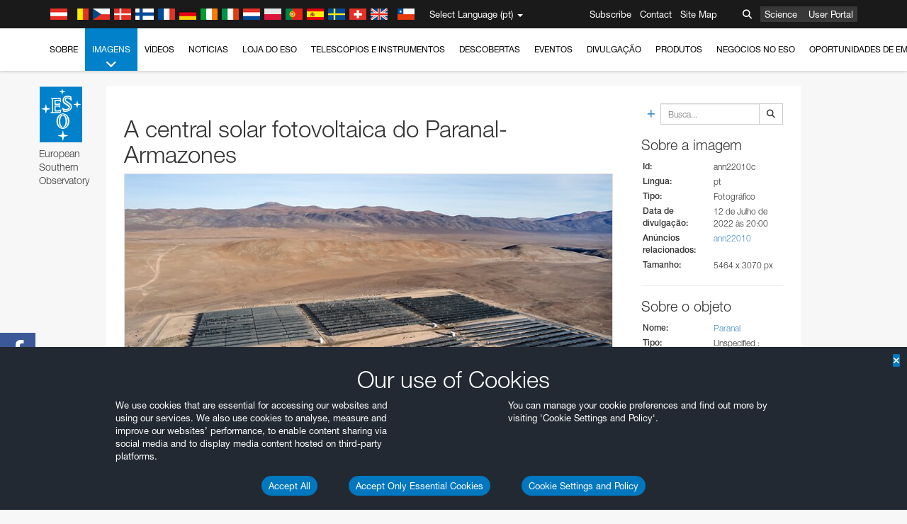

--- FILE ---
content_type: text/html; charset=utf-8
request_url: https://eso.org/public/portugal/images/ann22010c/?lang
body_size: 15008
content:
<!DOCTYPE html>


<html lang="pt">
<head prefix="og: http://ogp.me/ns# fb: http://ogp.me/ns/fb#">
<meta charset="utf-8">
<meta http-equiv="X-UA-Compatible" content="IE=edge">
<meta name="viewport" content="width=device-width, initial-scale=1">
<base target="_top" />
<meta name="robots" content="index,follow" />

<meta name="description" content="Image Archive" />

<meta name="author" content="information@eso.org" />
<meta name="description" content="ESO, European Organisation for Astronomical Research in the Southern Hemisphere" />
<meta name="keywords" content="ESO, eso.org, Astronomy, Astrophysics, Astronomie, Suedsternwarte, telescopes, detectors, comets, planets, stars, galaxies, nebulae, universe, NTT, VLT, VLTI, ALMA, ELT, La Silla, Paranal, Garching, Chile" />
<meta name="statvooVerification" content="f546f5bccd3fb7f8c5d8e97c6beab814" />


<link rel="alternate" href="https://www.eso.org/public/images/ann22010c/" hreflang="x-default" /><link rel="alternate" href="https://www.eso.org/public/australia/images/ann22010c/" hreflang="en-au" /><link rel="alternate" href="https://www.eso.org/public/unitedkingdom/images/ann22010c/" hreflang="en-gb" /><link rel="alternate" href="https://www.eso.org/public/ireland/images/ann22010c/" hreflang="en-ie" /><link rel="alternate" href="https://www.eso.org/public/czechrepublic/images/ann22010c/" hreflang="cs" /><link rel="alternate" href="https://www.eso.org/public/denmark/images/ann22010c/" hreflang="da" /><link rel="alternate" href="https://www.eso.org/public/netherlands/images/ann22010c/" hreflang="nl" /><link rel="alternate" href="https://www.eso.org/public/belgium-nl/images/ann22010c/" hreflang="nl-be" /><link rel="alternate" href="https://www.eso.org/public/finland/images/ann22010c/" hreflang="fi" /><link rel="alternate" href="https://www.eso.org/public/france/images/ann22010c/" hreflang="fr" /><link rel="alternate" href="https://www.eso.org/public/belgium-fr/images/ann22010c/" hreflang="fr-be" /><link rel="alternate" href="https://www.eso.org/public/switzerland-fr/images/ann22010c/" hreflang="fr-ch" /><link rel="alternate" href="https://www.eso.org/public/germany/images/ann22010c/" hreflang="de" /><link rel="alternate" href="https://www.eso.org/public/austria/images/ann22010c/" hreflang="de-at" /><link rel="alternate" href="https://www.eso.org/public/belgium-de/images/ann22010c/" hreflang="de-be" /><link rel="alternate" href="https://www.eso.org/public/switzerland-de/images/ann22010c/" hreflang="de-ch" /><link rel="alternate" href="https://www.eso.org/public/italy/images/ann22010c/" hreflang="it" /><link rel="alternate" href="https://www.eso.org/public/switzerland-it/images/ann22010c/" hreflang="it-ch" /><link rel="alternate" href="https://www.eso.org/public/poland/images/ann22010c/" hreflang="pl" /><link rel="alternate" href="https://www.eso.org/public/portugal/images/ann22010c/" hreflang="pt" /><link rel="alternate" href="https://www.eso.org/public/spain/images/ann22010c/" hreflang="es" /><link rel="alternate" href="https://www.eso.org/public/chile/images/ann22010c/" hreflang="es-cl" /><link rel="alternate" href="https://www.eso.org/public/sweden/images/ann22010c/" hreflang="sv" />

<link href="https://mastodon.social/@esoastronomy" rel="me">
<link rel="shortcut icon" href="https://www.eso.org/public/archives/favicon.ico" />

<title>A central solar fotovoltaica do Paranal-Armazones | ESO Portugal</title>






<!-- fonts.com tracker -->
<style type="text/css">
    @import url("https://fast.fonts.net/t/1.css?apiType=css&projectid=03892b9b-79f6-4f01-9746-af912ebf5e47");
</style>

<link href="/public/archives/djp/css/main.01d86ad5297f.css" rel="stylesheet" type="text/css" />

<link href="https://feeds.feedburner.com/EsoTopNews" rel="alternate" type="application/rss+xml" title="ESO Top News" />
<link href="https://feeds.feedburner.com/EsoAnnouncements" rel="alternate" type="application/rss+xml" title="ESO Announcements" />
<link href="https://feeds.feedburner.com/ESOcast" rel="alternate" type="application/rss+xml" title="ESOCast" />
<link href="https://recruitment.eso.org/jobs.rss" rel="alternate" type="application/rss+xml" title="Jobs@ESO" />
<link href="https://www.eso.org/public/blog/feed/" rel="alternate" type="application/rss+xml" title="ESOblog" />


<!--[if lte IE 9]>
	<script type="text/javascript" src="/public/archives/djp/js/ie8compat.4841020d40d6.js" charset="utf-8"></script>
	<script src="//oss.maxcdn.com/respond/1.4.2/respond.min.js"></SCRIpt>
	<script src="//oss.maxcdn.com/html5shiv/3.7.2/html5shiv.min.js"></script>
<![endif]-->


<meta property="fb:app_id" content="322213731148492" /><meta property="og:type" content="website" /><meta property="og:title" content="A central solar fotovoltaica do Paranal-Armazones" /><meta property="og:image" content="https://cdn.eso.org/images/screen/ann22010c.jpg" /><meta property="og:image:secure_url" content="https://cdn.eso.org/images/screen/ann22010c.jpg" /><meta name="twitter:card" content="summary_large_image" /><meta property="og:url" content="https://www.eso.org/public/portugal/images/ann22010c/" /><meta property="og:site_name" content="www.eso.org" /><meta property="og:locale" content="pt_PT" /><meta property="og:description" content="A central solar fotovoltaica do Paranal-Armazones" />

<meta name="twitter:site" content="@ESO" />
<meta name="twitter:creator" content="@ESO" />



















</head>

<body>

<nav class="navbar-general-wrapper" role="navigation">
	<div class="navbar-general">
		<div class="minilogo">
			<a href="/public/">
				<div class="sprites-esologo-23-30" title="European Organisation for Astronomical Research in the Southern Hemisphere"></div>
			</a>
		</div>
		<div id="select-language">
			<div class="flags">
				<div title="Austria" class="sprites-flag_at"></div>
				<div title="Belgium" class="sprites-flag_be"></div>
				<div title="Czechia" class="sprites-flag_cz"></div>
				<div title="Denmark" class="sprites-flag_da"></div>
				<div title="Finland" class="sprites-flag_fi"></div>
				<div title="France" class="sprites-flag_fr"></div>
				<div title="Germany" class="sprites-flag_de"></div>
				<div title="Ireland" class="sprites-flag_ie"></div>
				<div title="Italy" class="sprites-flag_it"></div>
				<div title="Netherlands" class="sprites-flag_nl"></div>
				<div title="Poland" class="sprites-flag_pl"></div>
				<div title="Portugal" class="sprites-flag_pt"></div>
				<div title="Spain" class="sprites-flag_es"></div>
				<div title="Sweden" class="sprites-flag_sv"></div>
				<div title="Switzerland" class="sprites-flag_ch"></div>
				<div title="UK" class="sprites-flag_gb"></div>
				<div style="margin-left: 8px" title="Chile" class="sprites-flag_cl"></div>
			</div>
			<div class="languages">
				<div class="language-button">
					<span class="language-text">Select Language (pt)</span>
					<div class="language-flag"><div title="pt" class="flag sprites-flag_pt">&nbsp;</div><span> (pt)</span></div>
					<span class="caret"></span>
				</div>
				<ul class="languages-dropdown" role="menu">
				
					
					
					<li class="language"><a role="menuitem" href="/public/images/ann22010c/?lang"><div title="International English" class="flag sprites-flag_en">&nbsp;</div>International English</a></li>
					
				
					
					
					<li class="language"><a role="menuitem" href="/public/denmark/images/ann22010c/?lang"><div title="Dansk" class="flag sprites-flag_da">&nbsp;</div>Dansk</a></li>
					
				
					
					
					<li class="language"><a role="menuitem" href="/public/germany/images/ann22010c/?lang"><div title="Deutsch" class="flag sprites-flag_de">&nbsp;</div>Deutsch</a></li>
					
				
					
					
					<li class="language"><a role="menuitem" href="/public/belgium-de/images/ann22010c/?lang"><div title="Deutsch (Belgien)" class="flag sprites-flag_be">&nbsp;</div>Deutsch (Belgien)</a></li>
					
				
					
					
					<li class="language"><a role="menuitem" href="/public/switzerland-de/images/ann22010c/?lang"><div title="Deutsch (Schweiz)" class="flag sprites-flag_ch">&nbsp;</div>Deutsch (Schweiz)</a></li>
					
				
					
					
					<li class="language"><a role="menuitem" href="/public/austria/images/ann22010c/?lang"><div title="Deutsch (Österreich)" class="flag sprites-flag_at">&nbsp;</div>Deutsch (Österreich)</a></li>
					
				
					
					
					<li class="language"><a role="menuitem" href="/public/australia/images/ann22010c/?lang"><div title="English (Australia)" class="flag sprites-flag_au">&nbsp;</div>English (Australia)</a></li>
					
				
					
					
					<li class="language"><a role="menuitem" href="/public/ireland/images/ann22010c/?lang"><div title="English (Ireland)" class="flag sprites-flag_ie">&nbsp;</div>English (Ireland)</a></li>
					
				
					
					
					<li class="language"><a role="menuitem" href="/public/unitedkingdom/images/ann22010c/?lang"><div title="English (UK)" class="flag sprites-flag_gb">&nbsp;</div>English (UK)</a></li>
					
				
					
					
					<li class="language"><a role="menuitem" href="/public/spain/images/ann22010c/?lang"><div title="Español" class="flag sprites-flag_es">&nbsp;</div>Español</a></li>
					
				
					
					
					<li class="language"><a role="menuitem" href="/public/chile/images/ann22010c/?lang"><div title="Español (Chile)" class="flag sprites-flag_cl">&nbsp;</div>Español (Chile)</a></li>
					
				
					
					
					<li class="language"><a role="menuitem" href="/public/france/images/ann22010c/?lang"><div title="Français" class="flag sprites-flag_fr">&nbsp;</div>Français</a></li>
					
				
					
					
					<li class="language"><a role="menuitem" href="/public/belgium-fr/images/ann22010c/?lang"><div title="Français (Belgique)" class="flag sprites-flag_be">&nbsp;</div>Français (Belgique)</a></li>
					
				
					
					
					<li class="language"><a role="menuitem" href="/public/switzerland-fr/images/ann22010c/?lang"><div title="Français (Suisse)" class="flag sprites-flag_ch">&nbsp;</div>Français (Suisse)</a></li>
					
				
					
					
					<li class="language"><a role="menuitem" href="/public/italy/images/ann22010c/?lang"><div title="Italiano" class="flag sprites-flag_it">&nbsp;</div>Italiano</a></li>
					
				
					
					
					<li class="language"><a role="menuitem" href="/public/switzerland-it/images/ann22010c/?lang"><div title="Italiano (Svizzera)" class="flag sprites-flag_ch">&nbsp;</div>Italiano (Svizzera)</a></li>
					
				
					
					
					<li class="language"><a role="menuitem" href="/public/netherlands/images/ann22010c/?lang"><div title="Nederlands" class="flag sprites-flag_nl">&nbsp;</div>Nederlands</a></li>
					
				
					
					
					<li class="language"><a role="menuitem" href="/public/belgium-nl/images/ann22010c/?lang"><div title="Nederlands (België)" class="flag sprites-flag_be">&nbsp;</div>Nederlands (België)</a></li>
					
				
					
					
					<li class="language"><a role="menuitem" href="/public/poland/images/ann22010c/?lang"><div title="Polski" class="flag sprites-flag_pl">&nbsp;</div>Polski</a></li>
					
				
					
					
					<li class="language selected"><a role="menuitem" href="/public/portugal/images/ann22010c/?lang"><div title="Português" class="flag sprites-flag_pt">&nbsp;</div>Português</a></li>
					
				
					
					
					<li class="language"><a role="menuitem" href="/public/finland/images/ann22010c/?lang"><div title="Suomi" class="flag sprites-flag_fi">&nbsp;</div>Suomi</a></li>
					
				
					
					
					<li class="language"><a role="menuitem" href="/public/sweden/images/ann22010c/?lang"><div title="Svenska" class="flag sprites-flag_sv">&nbsp;</div>Svenska</a></li>
					
				
					
					
					<li class="language"><a role="menuitem" href="/public/czechrepublic/images/ann22010c/?lang"><div title="Česky" class="flag sprites-flag_cs">&nbsp;</div>Česky</a></li>
					
				
				</ul>
			</div>
		</div>
		<div class="sections">
			<a href="https://www.eso.org/sci.html">Science</a>
			<a href="/UserPortal/">User Portal</a>
			
		</div>
		<div class="searchbox">
			<button type="button" class="btn btn-default" id="searchbox-button">
				<span class="fa fa-search"></span>
			</button>
			<div id="searchbox-dropdown">
				<form action="/public/search/" method="get" class="form-inline" role="search">
					<div class="form-group">
						<div class="input-group">
							<input type="text" value="" placeholder="Busca..." name="q" class="form-control">
							<span class="input-group-btn">
								<button class="btn btn-default" type="submit"><span class="fa fa-search"></span></button>
							</span>
						</div>

							<!-- </span> -->
						<!-- </div> -->
					</div>
				</form>
			</div>
		</div>
		<div class="links">
			<a href="/public/outreach/newsletters/esonews/">Subscribe</a>
			<a href="/public/about-eso/travel/">Contact</a>
			<a href="/public/sitemap/">Site Map</a>
		</div>
	</div>
</nav>



<nav class="main-menu-wrapper" role="navigation">
	<div class="main-menu">
		<div class="mobile-menu clearfix">
			<button class="menu-trigger"><span class="fa fa-navicon"></span> Ver menu</button>
		</div>
		



<ul class="level0 mainmenu-aim">

    <li><a href="/public/about-eso/">Sobre<span class="fa fa-angle-down level0-children-arrows"></span></a>
    
    <span class="mobile-children">
        <span class="fa fa-angle-down"></span>
    </span>
    <div class="level1-wrapper">
        <div class="level1">
            <ul id="submenu-aim-2" class="submenu-aim">
            

<li class=""><a href="/public/about-eso/organisation/">
        Organização
        
    </a></li><li class=""><a href="/public/about-eso/mission-vision-values-strategy/">
        Mission-Vision-Values-Strategy
        
    </a></li><li class=""><a href="/public/about-eso/dg-office/">
        Diretor Geral
        
    </a></li><li class=""><a href="/public/about-eso/committees.html">
        Orgãos governativos do ESO
        
    </a></li><li class="submenu"><a href="/public/about-eso/memberstates/">
        Estados Membros e Parceiros
        
            <span class="desktop-children topmenu-arrow fa fa-angle-right"></span></a><span class="mobile-children"><span class="fa fa-angle-down"></span></span><ul id="submenu-aim-7" class="submenu-aim sublevel"><li class=""><a href="/public/about-eso/memberstates/austrianinvolvement/">
        Áustria
        
    </a></li><li class=""><a href="/public/about-eso/memberstates/belgianinvolvement/">
        Bélgica
        
    </a></li><li class=""><a href="/public/about-eso/memberstates/czechinvolvement/">
        Czechia
        
    </a></li><li class=""><a href="/public/about-eso/memberstates/danishinvolvement/">
        Dinamarca
        
    </a></li><li class=""><a href="/public/about-eso/memberstates/finnishinvolvement/">
        Finlândia
        
    </a></li><li class=""><a href="/public/about-eso/memberstates/frenchinvolvement/">
        França
        
    </a></li><li class=""><a href="/public/about-eso/memberstates/germaninvolvement/">
        Alemanha
        
    </a></li><li class=""><a href="/public/about-eso/memberstates/irishinvolvement/">
        Irlanda
        
    </a></li><li class=""><a href="/public/about-eso/memberstates/italianinvolvement/">
        Itália
        
    </a></li><li class=""><a href="/public/about-eso/memberstates/dutchinvolvement/">
        Países Baixos
        
    </a></li><li class=""><a href="/public/about-eso/memberstates/polishinvolvement/">
        Polónia
        
    </a></li><li class=""><a href="/public/about-eso/memberstates/portugueseinvolvement/">
        Portugal
        
    </a></li><li class=""><a href="/public/about-eso/memberstates/spanishinvolvement/">
        Espanha
        
    </a></li><li class=""><a href="/public/about-eso/memberstates/swedishinvolvement/">
        Suécia
        
    </a></li><li class=""><a href="/public/about-eso/memberstates/swissinvolvement/">
        Suíça
        
    </a></li><li class=""><a href="/public/about-eso/memberstates/britishinvolvement/">
        Reino Unido
        
    </a></li><li class=""><a href="/public/about-eso/strategicpartners/australianinvolvement/">
        Austrália (Parceiro)
        
    </a></li></ul></li><li class="submenu"><a href="/public/about-eso/eso-and-chile/">
        ESO & Chile
        
            <span class="desktop-children topmenu-arrow fa fa-angle-right"></span></a><span class="mobile-children"><span class="fa fa-angle-down"></span></span><ul id="submenu-aim-25" class="submenu-aim sublevel"><li class=""><a href="/public/about-eso/eso-and-chile/representation-office-chile/">
        Gabinete de Representação do ESO no Chile
        
    </a></li></ul></li><li class="submenu"><a href="/public/about-eso/travel/">
        Viagens e contactos
        
            <span class="desktop-children topmenu-arrow fa fa-angle-right"></span></a><span class="mobile-children"><span class="fa fa-angle-down"></span></span><ul id="submenu-aim-27" class="submenu-aim sublevel"><li class=""><a href="/public/about-eso/travel/garching/">
        Viajar para a Sede do ESO
        
    </a></li><li class=""><a href="/public/about-eso/travel/vitacura/">
        Viajar para o Gabinete em Vitacura
        
    </a></li><li class=""><a href="/public/about-eso/travel/guesthouse/">
        Viajar para a Casa de Hóspedes
        
    </a></li><li class=""><a href="/public/about-eso/travel/lasilla/">
        Viajar para La Silla
        
    </a></li><li class=""><a href="/public/about-eso/travel/laserena/">
        Viajar para La Serena
        
    </a></li><li class=""><a href="/public/about-eso/travel/paranal/">
        Viajar para o Paranal
        
    </a></li><li class=""><a href="/public/about-eso/travel/antofagasta/">
        Viajar para Antofagasta
        
    </a></li><li class=""><a href="/public/about-eso/travel/chajnantor/">
        Viajar para o Chajnantor
        
    </a></li><li class=""><a href="/public/about-eso/travel/elt/">
        Viajar para o ELT/Armazones
        
    </a></li></ul></li><li class="submenu"><a href="/public/about-eso/visitors/">
        Visitas aos locais do ESO
        
            <span class="desktop-children topmenu-arrow fa fa-angle-right"></span></a><span class="mobile-children"><span class="fa fa-angle-down"></span></span><ul id="submenu-aim-37" class="submenu-aim sublevel"><li class=""><a href="/public/about-eso/visitors/paranal/">
        Visitas de fim de semana ao Paranal
        
    </a></li><li class=""><a href="/public/about-eso/visitors/lasilla/">
        Visitas de fim de semana a La Silla
        
    </a></li><li class=""><a href="/public/outreach/pressmedia/mediavisits/">
        Visitas dos Meios de Comunicação Social
        
    </a></li><li class=""><a href="/public/about-eso/visitors/virtual-tours/">
        Virtual Visits
        
    </a></li></ul></li><li class=""><a href="/public/about-eso/societal-benefits/">
        ESO e Sociedade
        
    </a></li><li class=""><a href="/public/about-eso/architecture/">
        Arquitetura no ESO
        
    </a></li><li class=""><a href="/public/about-eso/timeline/">
        Friso cronológico
        
    </a></li><li class="submenu"><a class="no-link children" href="#">
        Sustentabilidade
        
            <span class="desktop-children topmenu-arrow fa fa-angle-right"></span></a><span class="mobile-children"><span class="fa fa-angle-down"></span></span><ul id="submenu-aim-45" class="submenu-aim sublevel"><li class=""><a href="/public/about-eso/sustainability/green/">
        Sustentabilidade ambiental no ESO
        
    </a></li><li class=""><a href="/public/about-eso/sustainability/eso-un-sdgs/">
        O ESO e os objetivos de desenvolvimento sustentável das Nações Unidas
        
    </a></li><li class=""><a href="/public/about-eso/sustainability/dei-at-eso/">
        Diversidade, equidade e inclusão
        
    </a></li></ul></li><li class=""><a href="/public/about-eso/dark-skies-preservation/">
        Preservação do céu noturno
        
    </a></li><li class=""><a href="/public/about-eso/privacy/">
        Termos e condições
        
    </a></li>

            </ul>
        </div>
    </div>
    
    </li>

    <li class="current current-leaf"><a href="/public/images/">Imagens<span class="fa fa-angle-down level0-children-arrows"></span></a>
    
    <span class="mobile-children">
        <span class="fa fa-angle-down"></span>
    </span>
    <div class="level1-wrapper">
        <div class="level1">
            <ul id="submenu-aim-51" class="submenu-aim selected">
            

<li class=""><a href="/public/images/search/">
        Busca avançada
        
    </a></li><li class=""><a href="/public/images/comparisons/">
        Comparação de imagens
        
    </a></li><li class=""><a href="/public/images/potw/">
        Fotografia da Semana
        
    </a></li><li class=""><a href="/public/copyright/">
        Utilização de Imagens e Vídeos do ESO
        
    </a></li>

            </ul>
        </div>
    </div>
    
    </li>

    <li><a href="/public/videos/">Vídeos<span class="fa fa-angle-down level0-children-arrows"></span></a>
    
    <span class="mobile-children">
        <span class="fa fa-angle-down"></span>
    </span>
    <div class="level1-wrapper">
        <div class="level1">
            <ul id="submenu-aim-56" class="submenu-aim">
            

<li class=""><a href="/public/videos/search/">
        Busca avançada
        
    </a></li><li class=""><a href="/public/copyright/">
        Utilização de Imagens e vídeos do ESO
        
    </a></li><li class=""><a href="/public/videoformats/">
        Formatos vídeo
        
    </a></li>

            </ul>
        </div>
    </div>
    
    </li>

    <li><a href="/public/news/">Notícias<span class="fa fa-angle-down level0-children-arrows"></span></a>
    
    <span class="mobile-children">
        <span class="fa fa-angle-down"></span>
    </span>
    <div class="level1-wrapper">
        <div class="level1">
            <ul id="submenu-aim-60" class="submenu-aim">
            

<li class=""><a href="/public/news/">
        Notas de Imprensa
        
    </a></li><li class=""><a href="/public/announcements/">
        Anúncios
        
    </a></li><li class=""><a href="https://www.eso.org/public/blog/">
        ESOblog
        
    </a></li><li class="submenu"><a href="/public/outreach/pressmedia/">
        Sala de Imprensa
        
            <span class="desktop-children topmenu-arrow fa fa-angle-right"></span></a><span class="mobile-children"><span class="fa fa-angle-down"></span></span><ul id="submenu-aim-64" class="submenu-aim sublevel"><li class=""><a href="/public/outreach/pressmedia/mediavisits/">
        Visitas dos Meios de Comunicação Social
        
    </a></li><li class=""><a href="/public/copyright/">
        Nota de Direitos de Autor
        
    </a></li></ul></li><li class=""><a href="/public/newsletters/">
        Boletins Informativos do ESO
        
    </a></li>

            </ul>
        </div>
    </div>
    
    </li>

    <li><a href="/public/shop/">Loja do ESO<span class="fa fa-angle-down level0-children-arrows"></span></a>
    
    <span class="mobile-children">
        <span class="fa fa-angle-down"></span>
    </span>
    <div class="level1-wrapper">
        <div class="level1">
            <ul id="submenu-aim-68" class="submenu-aim">
            

<li class="submenu"><a href="/public/shop/category/">
        Produtos da loja
        
            <span class="desktop-children topmenu-arrow fa fa-angle-right"></span></a><span class="mobile-children"><span class="fa fa-angle-down"></span></span><ul id="submenu-aim-69" class="submenu-aim sublevel"><li class=""><a href="/public/shop/category/annualreport/">
        Relatórios Anuais
        
    </a></li><li class=""><a href="/public/shop/category/apparel/">
        Indumentária
        
    </a></li><li class=""><a href="/public/shop/category/book/">
        Livros
        
    </a></li><li class=""><a href="/public/shop/category/brochure/">
        Brochuras
        
    </a></li><li class=""><a href="/public/shop/category/calendar/">
        Calendários
        
    </a></li><li class=""><a href="/public/shop/category/capjournal/">
        Revistas CAP
        
    </a></li><li class=""><a href="/public/shop/category/conferenceitem/">
        Conferências
        
    </a></li><li class=""><a href="/public/shop/category/media/">
        DVDs/Bluray/CDs
        
    </a></li><li class=""><a href="/public/shop/category/supernovaactivity/">
        ESO Supernova Activities
        
    </a></li><li class=""><a href="/public/shop/category/flyer/">
        Folhetos
        
    </a></li><li class=""><a href="/public/shop/category/handout/">
        Panfletos
        
    </a></li><li class=""><a href="/public/shop/category/map/">
        Mapas
        
    </a></li><li class=""><a href="/public/shop/category/merchandise/">
        Mercadoria
        
    </a></li><li class=""><a href="/public/shop/category/mountedimage/">
        Imagens emolduradas
        
    </a></li><li class=""><a href="/public/shop/category/postcard/">
        Postais
        
    </a></li><li class=""><a href="/public/shop/category/printedposter/">
        Posters
        
    </a></li><li class=""><a href="/public/shop/category/technicaldocument/">
        Relatórios
        
    </a></li><li class=""><a href="/public/shop/category/sticker/">
        Autocolantes
        
    </a></li></ul></li><li class=""><a href="/public/shop/cart/">
        Ver carrinho de compras
        
    </a></li><li class=""><a href="/public/shop/checkout/">
        Finalizar compra
        
    </a></li><li class="submenu"><a href="/public/shopinfo/">
        Informação
        
            <span class="desktop-children topmenu-arrow fa fa-angle-right"></span></a><span class="mobile-children"><span class="fa fa-angle-down"></span></span><ul id="submenu-aim-90" class="submenu-aim sublevel"><li class=""><a href="/public/shopinfo/bulk_orders/">
        Grandes encomendas
        
    </a></li><li class=""><a href="/public/shopinfo/">
        Passos da compra
        
    </a></li><li class=""><a href="/public/shopinfo/payment/">
        Pagamento
        
    </a></li><li class=""><a href="/public/shopinfo/shipping/">
        Envio
        
    </a></li><li class=""><a href="/public/shopinfo/shopstaff/">
        Compras para funcionários
        
    </a></li><li class=""><a href="/public/shopinfo/terms/">
        Termos e Condições
        
    </a></li></ul></li><li class=""><a href="/public/shop/freeorder/">
        Encomendas gratuitas para educadores e membros dos meios de comunicação social
        
    </a></li>

            </ul>
        </div>
    </div>
    
    </li>

    <li><a href="/public/teles-instr/">Telescópios e Instrumentos<span class="fa fa-angle-down level0-children-arrows"></span></a>
    
    <span class="mobile-children">
        <span class="fa fa-angle-down"></span>
    </span>
    <div class="level1-wrapper">
        <div class="level1">
            <ul id="submenu-aim-98" class="submenu-aim">
            

<li class="submenu"><a href="/public/teles-instr/paranal-observatory/">
        Observatório do Paranal
        
            <span class="desktop-children topmenu-arrow fa fa-angle-right"></span></a><span class="mobile-children"><span class="fa fa-angle-down"></span></span><ul id="submenu-aim-99" class="submenu-aim sublevel"><li class="submenu"><a href="/public/teles-instr/paranal-observatory/vlt/">
        Very Large Telescope
        
            <span class="desktop-children topmenu-arrow fa fa-angle-right"></span></a><span class="mobile-children"><span class="fa fa-angle-down"></span></span><ul id="submenu-aim-100" class="submenu-aim sublevel"><li class="submenu"><a href="/public/teles-instr/paranal-observatory/vlt/vlt-instr/">
        Instrumentos do VLT
        
            <span class="desktop-children topmenu-arrow fa fa-angle-right"></span></a><span class="mobile-children"><span class="fa fa-angle-down"></span></span><ul id="submenu-aim-101" class="submenu-aim sublevel"><li class=""><a href="/public/teles-instr/paranal-observatory/vlt/vlt-instr/4lgsf/">
        4LGSF
        
    </a></li><li class=""><a href="/public/teles-instr/paranal-observatory/vlt/vlt-instr/cubes/">
        CUBES
        
    </a></li><li class=""><a href="/public/teles-instr/paranal-observatory/vlt/vlt-instr/crires+/">
        CRIRES+
        
    </a></li><li class=""><a href="/public/teles-instr/paranal-observatory/vlt/vlt-instr/espresso/">
        ESPRESSO
        
    </a></li><li class=""><a href="/public/teles-instr/paranal-observatory/vlt/vlt-instr/eris/">
        ERIS
        
    </a></li><li class=""><a href="/public/teles-instr/paranal-observatory/vlt/vlt-instr/flames/">
        FLAMES
        
    </a></li><li class=""><a href="/public/teles-instr/paranal-observatory/vlt/vlt-instr/fors/">
        FORS1 and FORS2
        
    </a></li><li class=""><a href="/public/teles-instr/paranal-observatory/vlt/vlt-instr/hawk-i/">
        HAWK-I
        
    </a></li><li class=""><a href="/public/teles-instr/paranal-observatory/vlt/vlt-instr/kmos/">
        KMOS
        
    </a></li><li class=""><a href="/public/teles-instr/paranal-observatory/vlt/vlt-instr/mavis/">
        MAVIS
        
    </a></li><li class=""><a href="/public/teles-instr/paranal-observatory/vlt/vlt-instr/moons/">
        MOONS
        
    </a></li><li class=""><a href="/public/teles-instr/paranal-observatory/vlt/vlt-instr/muse/">
        MUSE
        
    </a></li><li class=""><a href="/public/teles-instr/paranal-observatory/vlt/vlt-instr/sphere/">
        SPHERE
        
    </a></li><li class=""><a href="/public/teles-instr/paranal-observatory/vlt/vlt-instr/uves/">
        UVES
        
    </a></li><li class=""><a href="/public/teles-instr/paranal-observatory/vlt/vlt-instr/visir/">
        VISIR
        
    </a></li><li class=""><a href="/public/teles-instr/paranal-observatory/vlt/vlt-instr/x-shooter/">
        X-shooter
        
    </a></li></ul></li><li class="submenu"><a href="/public/teles-instr/paranal-observatory/vlt/vlti/">
        Interferómetro do VLT
        
            <span class="desktop-children topmenu-arrow fa fa-angle-right"></span></a><span class="mobile-children"><span class="fa fa-angle-down"></span></span><ul id="submenu-aim-118" class="submenu-aim sublevel"><li class=""><a href="/public/teles-instr/paranal-observatory/vlt/vlt-instr/gravity+/">
        GRAVITY+
        
    </a></li><li class=""><a href="/public/teles-instr/paranal-observatory/vlt/vlt-instr/gravity/">
        GRAVITY
        
    </a></li><li class=""><a href="/public/teles-instr/paranal-observatory/vlt/vlt-instr/matisse/">
        MATISSE
        
    </a></li><li class=""><a href="/public/teles-instr/paranal-observatory/vlt/vlt-instr/naomi/">
        NAOMI
        
    </a></li><li class=""><a href="/public/teles-instr/paranal-observatory/vlt/vlt-instr/pionier/">
        PIONIER
        
    </a></li></ul></li><li class=""><a href="/public/teles-instr/paranal-observatory/vlt/auxiliarytelescopes/">
        Telescópios Auxiliares
        
    </a></li></ul></li><li class="submenu"><a href="/public/teles-instr/paranal-observatory/surveytelescopes/">
        Telescópios de rastreio
        
            <span class="desktop-children topmenu-arrow fa fa-angle-right"></span></a><span class="mobile-children"><span class="fa fa-angle-down"></span></span><ul id="submenu-aim-125" class="submenu-aim sublevel"><li class="submenu"><a href="/public/teles-instr/paranal-observatory/surveytelescopes/vista/">
        VISTA
        
            <span class="desktop-children topmenu-arrow fa fa-angle-right"></span></a><span class="mobile-children"><span class="fa fa-angle-down"></span></span><ul id="submenu-aim-126" class="submenu-aim sublevel"><li class=""><a href="/public/teles-instr/paranal-observatory/surveytelescopes/vista/mirror/">
        O espelho VISTA
        
    </a></li><li class=""><a href="/public/teles-instr/paranal-observatory/surveytelescopes/vista/4most/">
        4MOST
        
    </a></li><li class=""><a href="/public/teles-instr/paranal-observatory/surveytelescopes/vista/surveys/">
        Os rastreios VISTA
        
    </a></li><li class=""><a href="/public/teles-instr/paranal-observatory/surveytelescopes/vista/consortium/">
        O consórcio VISTA
        
    </a></li></ul></li><li class="submenu"><a href="/public/teles-instr/paranal-observatory/surveytelescopes/vst/">
        VST
        
            <span class="desktop-children topmenu-arrow fa fa-angle-right"></span></a><span class="mobile-children"><span class="fa fa-angle-down"></span></span><ul id="submenu-aim-131" class="submenu-aim sublevel"><li class=""><a href="/public/teles-instr/paranal-observatory/surveytelescopes/vst/mirror/">
        The VST mirrors
        
    </a></li><li class=""><a href="/public/teles-instr/paranal-observatory/surveytelescopes/vst/camera/">
        OmegaCAM
        
    </a></li><li class=""><a href="/public/teles-instr/paranal-observatory/surveytelescopes/vst/surveys/">
        OS rastreios VST
        
    </a></li></ul></li></ul></li><li class=""><a href="/public/teles-instr/paranal-observatory/speculoos/">
        SPECULOOS
        
    </a></li><li class=""><a href="/public/teles-instr/paranal-observatory/ngts/">
        NGTS
        
    </a></li><li class=""><a href="/public/teles-instr/paranal-observatory/ctao/">
        Cherenkov Telescope Array Observatory
        
    </a></li><li class=""><a href="/public/teles-instr/paranal-observatory/oasis/">
        OASIS
        
    </a></li></ul></li><li class="submenu"><a href="/public/teles-instr/lasilla/">
        Observatório de La Silla
        
            <span class="desktop-children topmenu-arrow fa fa-angle-right"></span></a><span class="mobile-children"><span class="fa fa-angle-down"></span></span><ul id="submenu-aim-139" class="submenu-aim sublevel"><li class=""><a href="/public/teles-instr/lasilla/swedish/">
        Telescópio submilimétrico sueco-ESO
        
    </a></li><li class="submenu"><a href="/public/teles-instr/lasilla/ntt/">
        New Technology Telescope
        
            <span class="desktop-children topmenu-arrow fa fa-angle-right"></span></a><span class="mobile-children"><span class="fa fa-angle-down"></span></span><ul id="submenu-aim-141" class="submenu-aim sublevel"><li class=""><a href="/public/teles-instr/lasilla/ntt/efosc2/">
        EFOSC2
        
    </a></li><li class=""><a href="/public/teles-instr/lasilla/ntt/sofi/">
        SOFI
        
    </a></li><li class=""><a href="/public/teles-instr/lasilla/ntt/soxs/">
        SOXS
        
    </a></li></ul></li><li class="submenu"><a href="/public/teles-instr/lasilla/36/">
        Telescópio de 3,6 metros do ESO
        
            <span class="desktop-children topmenu-arrow fa fa-angle-right"></span></a><span class="mobile-children"><span class="fa fa-angle-down"></span></span><ul id="submenu-aim-145" class="submenu-aim sublevel"><li class=""><a href="/public/teles-instr/lasilla/36/harps/">
        HARPS
        
    </a></li><li class=""><a href="/public/teles-instr/lasilla/36/nirps/">
        NIRPS
        
    </a></li></ul></li><li class="submenu"><a href="/public/teles-instr/lasilla/mpg22/">
        Telescópio MPG/ESO de 2,2 metros
        
            <span class="desktop-children topmenu-arrow fa fa-angle-right"></span></a><span class="mobile-children"><span class="fa fa-angle-down"></span></span><ul id="submenu-aim-148" class="submenu-aim sublevel"><li class=""><a href="/public/teles-instr/lasilla/mpg22/feros/">
        FEROS
        
    </a></li><li class=""><a href="/public/teles-instr/lasilla/mpg22/grond/">
        GROND
        
    </a></li><li class=""><a href="/public/teles-instr/lasilla/mpg22/wfi/">
        WFI
        
    </a></li></ul></li><li class="submenu"><a href="/public/teles-instr/lasilla/swiss/">
        Telescópio suíço de 1,2 metros Leonhard Euler
        
            <span class="desktop-children topmenu-arrow fa fa-angle-right"></span></a><span class="mobile-children"><span class="fa fa-angle-down"></span></span><ul id="submenu-aim-152" class="submenu-aim sublevel"><li class=""><a href="/public/teles-instr/lasilla/swiss/coralie/">
        CORALIE
        
    </a></li></ul></li><li class=""><a href="/public/teles-instr/lasilla/rem/">
        Telescópio Rapid Eye Mount
        
    </a></li><li class=""><a href="/public/teles-instr/lasilla/trappist/">
        TRAnsiting Planets and PlanetesImals Small Telescope–South
        
    </a></li><li class="submenu"><a href="/public/teles-instr/lasilla/danish154/">
        Telescópio dinamarquês de 1,54 metros
        
            <span class="desktop-children topmenu-arrow fa fa-angle-right"></span></a><span class="mobile-children"><span class="fa fa-angle-down"></span></span><ul id="submenu-aim-156" class="submenu-aim sublevel"><li class=""><a href="/public/teles-instr/lasilla/danish154/dfosc/">
        DFOSC
        
    </a></li></ul></li><li class=""><a href="/public/teles-instr/lasilla/tarot/">
        Télescope à Action Rapide pour les Objets Transitoires
        
    </a></li><li class=""><a href="/public/teles-instr/lasilla/1mschmidt/">
        Telescópio Schmidt de 1 metro do ESO
        
    </a></li><li class=""><a href="/public/teles-instr/lasilla/152metre/">
        Telescópio de 1,52 metros do ESO
        
    </a></li><li class="submenu"><a href="/public/teles-instr/lasilla/1metre/">
        Telescópio de 1 metro do ESO
        
            <span class="desktop-children topmenu-arrow fa fa-angle-right"></span></a><span class="mobile-children"><span class="fa fa-angle-down"></span></span><ul id="submenu-aim-161" class="submenu-aim sublevel"><li class=""><a href="/public/teles-instr/lasilla/1metre/fideos/">
        FIDEOS
        
    </a></li></ul></li><li class=""><a href="/public/teles-instr/lasilla/05metre/">
        Telescópio de 0,5 metros do ESO
        
    </a></li><li class=""><a href="/public/teles-instr/lasilla/coude/">
        Telescópio Auxiliar Coudé
        
    </a></li><li class=""><a href="/public/teles-instr/lasilla/marly/">
        Telescópio MarLy de 1 metro
        
    </a></li><li class=""><a href="/public/teles-instr/lasilla/09metre/">
        Telescópio holandês de 0,9 metros
        
    </a></li><li class=""><a href="/public/teles-instr/lasilla/t70/">
        Telescópio suíço T70
        
    </a></li><li class=""><a href="/public/teles-instr/lasilla/bochum/">
        Telescópio Bochum de 0,61 metros
        
    </a></li><li class=""><a href="/public/teles-instr/lasilla/danish05/">
        Telescópio dinamarquês de 0,5 metros
        
    </a></li><li class=""><a href="/public/teles-instr/lasilla/gpo/">
        Telescópio Grand Prisme Objectif
        
    </a></li><li class=""><a href="/public/teles-instr/lasilla/swiss04/">
        Telescópio suíço de 0,4 metros
        
    </a></li><li class=""><a href="/public/teles-instr/lasilla/marseille/">
        Telescópio de Marseilha de 0,36 metros
        
    </a></li><li class=""><a href="/public/teles-instr/lasilla/grb/">
        Sistema de Monitorização GBR
        
    </a></li><li class=""><a href="/public/teles-instr/lasilla/mascara/">
        MASCARA
        
    </a></li><li class=""><a href="/public/teles-instr/lasilla/blackgem/">
        BlackGEM
        
    </a></li><li class=""><a href="/public/teles-instr/lasilla/extra/">
        ExTrA
        
    </a></li><li class=""><a href="/public/teles-instr/lasilla/test-bed/">
        Test-Bed Telescope
        
    </a></li></ul></li><li class="submenu"><a href="/public/teles-instr/alma/">
        ALMA
        
            <span class="desktop-children topmenu-arrow fa fa-angle-right"></span></a><span class="mobile-children"><span class="fa fa-angle-down"></span></span><ul id="submenu-aim-178" class="submenu-aim sublevel"><li class=""><a href="/public/teles-instr/alma/antennas/">
        Antenas
        
    </a></li><li class=""><a href="/public/teles-instr/alma/transporters/">
        Transportadores
        
    </a></li><li class=""><a href="/public/teles-instr/alma/interferometry/">
        Interferometria
        
    </a></li><li class=""><a href="/public/teles-instr/alma/receiver-bands/">
        Bandas Receptoras
        
    </a></li><li class=""><a href="/public/teles-instr/alma/residencia/">
        Residencia ALMA
        
    </a></li><li class=""><a href="/public/teles-instr/alma/wsu/">
        Wideband Sensitivity Upgrade
        
    </a></li><li class=""><a href="/public/teles-instr/apex/">
        APEX
        
    </a></li></ul></li><li class=""><a href="/public/teles-instr/elt/">
        ELT
        
    </a></li><li class="submenu"><a href="/public/teles-instr/technology/">
        Tecnologia para telescópios
        
            <span class="desktop-children topmenu-arrow fa fa-angle-right"></span></a><span class="mobile-children"><span class="fa fa-angle-down"></span></span><ul id="submenu-aim-187" class="submenu-aim sublevel"><li class=""><a href="/public/teles-instr/technology/active_optics/">
        Óptica ativa
        
    </a></li><li class=""><a href="/public/teles-instr/technology/adaptive_optics/">
        Óptica adaptativa
        
    </a></li><li class=""><a href="/public/teles-instr/technology/ifu/">
        Unidades de Campo Integral
        
    </a></li><li class=""><a href="/public/teles-instr/technology/interferometry/">
        Interferometria
        
    </a></li><li class=""><a href="/public/teles-instr/technology/spectroscopy/">
        Espectroscopia
        
    </a></li><li class=""><a href="/public/teles-instr/technology/polarimetry/">
        Polarimetria
        
    </a></li></ul></li><li class=""><a href="/public/teles-instr/instruments/">
        Instrumentos
        
    </a></li>

            </ul>
        </div>
    </div>
    
    </li>

    <li><a href="/public/science/">Descobertas<span class="fa fa-angle-down level0-children-arrows"></span></a>
    
    <span class="mobile-children">
        <span class="fa fa-angle-down"></span>
    </span>
    <div class="level1-wrapper">
        <div class="level1">
            <ul id="submenu-aim-195" class="submenu-aim">
            

<li class=""><a href="/public/science/key-discoveries/">
        Descobertas astronómicas principais do ESO
        
    </a></li><li class=""><a href="/public/science/exoplanets/">
        Exoplanetas
        
    </a></li><li class=""><a href="/public/science/gravitationalwaves/">
        Detecções visíveis de fontes de ondas gravitacionais
        
    </a></li><li class="submenu"><a class="no-link children" href="#">
        Buracos negros
        
            <span class="desktop-children topmenu-arrow fa fa-angle-right"></span></a><span class="mobile-children"><span class="fa fa-angle-down"></span></span><ul id="submenu-aim-199" class="submenu-aim sublevel"><li class=""><a href="https://www.eso.org/public/science/event-horizon/">
        Primeira imagem de um buraco negro
        
    </a></li><li class=""><a href="https://www.eso.org/public/science/EHT-MilkyWay/">
        Primeira imagem do buraco negro central da Via Láctea
        
    </a></li><li class=""><a href="https://www.eso.org/public/science/gc/">
        Mais sobre o buraco negro situado no centro galático
        
    </a></li></ul></li><li class=""><a href="/public/science/grb/">
        Explosões de raios gama
        
    </a></li><li class=""><a href="/public/science/archive/">
        Arquivo Científico
        
    </a></li>

            </ul>
        </div>
    </div>
    
    </li>

    <li><a href="/public/events/">Eventos<span class="fa fa-angle-down level0-children-arrows"></span></a>
    
    <span class="mobile-children">
        <span class="fa fa-angle-down"></span>
    </span>
    <div class="level1-wrapper">
        <div class="level1">
            <ul id="submenu-aim-205" class="submenu-aim">
            

<li class="submenu"><a href="/public/events/exhibitions/">
        Exposições
        
            <span class="desktop-children topmenu-arrow fa fa-angle-right"></span></a><span class="mobile-children"><span class="fa fa-angle-down"></span></span><ul id="submenu-aim-206" class="submenu-aim sublevel"><li class=""><a href="/public/events/exhibitions/perma_exhibitions/">
        Exposições Permanentes do ESO
        
    </a></li></ul></li>

            </ul>
        </div>
    </div>
    
    </li>

    <li><a href="/public/outreach/">Divulgação<span class="fa fa-angle-down level0-children-arrows"></span></a>
    
    <span class="mobile-children">
        <span class="fa fa-angle-down"></span>
    </span>
    <div class="level1-wrapper">
        <div class="level1">
            <ul id="submenu-aim-208" class="submenu-aim">
            

<li class="submenu"><a href="/public/outreach/eduoff/">
        Educação
        
            <span class="desktop-children topmenu-arrow fa fa-angle-right"></span></a><span class="mobile-children"><span class="fa fa-angle-down"></span></span><ul id="submenu-aim-209" class="submenu-aim sublevel"><li class=""><a href="https://supernova.eso.org/education/teacher-training/">
        Escolas para professores
        
    </a></li><li class=""><a href="http://kids.alma.cl/?lang=en">
        ALMA para as Crianças
        
    </a></li></ul></li><li class="submenu"><a class="no-link children" href="#">
        Parcerias
        
            <span class="desktop-children topmenu-arrow fa fa-angle-right"></span></a><span class="mobile-children"><span class="fa fa-angle-down"></span></span><ul id="submenu-aim-212" class="submenu-aim sublevel"><li class=""><a href="/public/outreach/partnerships/eson/">
        Rede de Divulgação Científica do ESO
        
    </a></li></ul></li><li class=""><a href="/public/outreach/social/">
        Redes Sociais
        
    </a></li><li class=""><a href="https://www.eso.org/public/outreach/webcams/">
        Câmaras web
        
    </a></li><li class=""><a href="https://supernova.eso.org/">
        ESO Supernova
        
    </a></li><li class=""><a href="/public/outreach/ai-disclaimer/">
        AI Disclaimer
        
    </a></li>

            </ul>
        </div>
    </div>
    
    </li>

    <li><a href="/public/products/">Produtos<span class="fa fa-angle-down level0-children-arrows"></span></a>
    
    <span class="mobile-children">
        <span class="fa fa-angle-down"></span>
    </span>
    <div class="level1-wrapper">
        <div class="level1">
            <ul id="submenu-aim-218" class="submenu-aim">
            

<li class="submenu"><a class="no-link children" href="#">
        Audiovisual e multimédia
        
            <span class="desktop-children topmenu-arrow fa fa-angle-right"></span></a><span class="mobile-children"><span class="fa fa-angle-down"></span></span><ul id="submenu-aim-219" class="submenu-aim sublevel"><li class=""><a href="/public/products/models3d/">
        Modelos 3D
        
    </a></li><li class=""><a href="/public/products/music/">
        Música
        
    </a></li><li class=""><a href="/public/products/planetariumshows/">
        Espectáculos de planetário
        
    </a></li><li class=""><a href="/public/products/presentations/">
        Apresentações
        
    </a></li><li class=""><a href="/public/products/soundscapes/">
        Soundscapes
        
    </a></li><li class=""><a href="https://www.eso.org/public/products/virtualbackgrounds/">
        Virtual Backgrounds
        
    </a></li><li class=""><a href="/public/products/virtualtours/">
        Visitas Virtuais
        
    </a></li></ul></li><li class="submenu"><a class="no-link children" href="#">
        Produtos impressos
        
            <span class="desktop-children topmenu-arrow fa fa-angle-right"></span></a><span class="mobile-children"><span class="fa fa-angle-down"></span></span><ul id="submenu-aim-227" class="submenu-aim sublevel"><li class=""><a href="/public/products/annualreports/">
        Relatórios Anuais
        
    </a></li><li class=""><a href="/public/products/books/">
        Livros
        
    </a></li><li class=""><a href="/public/products/brochures/">
        Brochuras
        
    </a></li><li class=""><a href="/public/products/calendars/">
        Calendários
        
    </a></li><li class=""><a href="/public/products/flyers/">
        Folhetos
        
    </a></li><li class=""><a href="/public/products/maps/">
        Mapas
        
    </a></li><li class=""><a href="/public/products/presskits/">
        Kits de imprensa
        
    </a></li><li class=""><a href="/public/products/postcards/">
        Postais
        
    </a></li><li class=""><a href="/public/products/stickers/">
        Autocolantes
        
    </a></li><li class=""><a href="/public/products/print_posters/">
        Posters impressos
        
    </a></li><li class=""><a href="/public/products/papermodels/">
        Modelos em papel
        
    </a></li></ul></li><li class="submenu"><a href="/public/products/merchandise/">
        Mercadoria
        
            <span class="desktop-children topmenu-arrow fa fa-angle-right"></span></a><span class="mobile-children"><span class="fa fa-angle-down"></span></span><ul id="submenu-aim-239" class="submenu-aim sublevel"><li class=""><a href="/public/products/merchandise/">
        Mercadoria
        
    </a></li><li class=""><a href="/public/products/apparel/">
        Indumentária
        
    </a></li><li class=""><a href="/public/products/mountedimages/">
        Imagens emolduradas
        
    </a></li></ul></li><li class="submenu"><a class="no-link children" href="#">
        Produtos eletrónicos
        
            <span class="desktop-children topmenu-arrow fa fa-angle-right"></span></a><span class="mobile-children"><span class="fa fa-angle-down"></span></span><ul id="submenu-aim-243" class="submenu-aim sublevel"><li class=""><a href="/public/products/elec_posters/">
        Posters eletrónicos
        
    </a></li><li class=""><a href="https://www.eso.org/public/products/virtualbackgrounds/">
        Virtual Backgrounds
        
    </a></li></ul></li><li class=""><a href="/public/products/exhibitions/">
        Material para exposições
        
    </a></li><li class=""><a href="/public/products/logos/">
        Logótipos
        
    </a></li><li class=""><a href="/public/shop/">
        Encomende na loja do ESO
        
    </a></li>

            </ul>
        </div>
    </div>
    
    </li>

    <li><a href="/public/industry/">Negócios no ESO<span class="fa fa-angle-down level0-children-arrows"></span></a>
    
    <span class="mobile-children">
        <span class="fa fa-angle-down"></span>
    </span>
    <div class="level1-wrapper">
        <div class="level1">
            <ul id="submenu-aim-249" class="submenu-aim">
            

<li class=""><a href="/public/industry/cp.html">
        Aquisição no ESO
        
    </a></li><li class=""><a href="https://www.eso.org/public/industry/events/">
        Eventos para a Indústria
        
    </a></li><li class="submenu"><a href="/public/industry/techtrans/">
        Transferência de tecnologia
        
            <span class="desktop-children topmenu-arrow fa fa-angle-right"></span></a><span class="mobile-children"><span class="fa fa-angle-down"></span></span><ul id="submenu-aim-252" class="submenu-aim sublevel"><li class=""><a href="/public/industry/techtrans/technology-developed-by-industry-or-institutes/">
        Tecnologia desenvolvida por indústrias
        
    </a></li><li class=""><a href="/public/industry/techtrans/develeso/">
        Tecnologias inovadoras do ESO
        
    </a></li><li class=""><a href="/public/industry/techtrans/developments/">
        O "know-how" do ESO
        
    </a></li></ul></li><li class=""><a href="/public/industry/projects/">
        Projects
        
    </a></li><li class=""><a href="/public/industry/contact/">
        Contactos
        
    </a></li>

            </ul>
        </div>
    </div>
    
    </li>

    <li><a href="https://recruitment.eso.org/">Oportunidades de emprego<span class="fa fa-angle-down level0-children-arrows"></span></a>
    
    <span class="mobile-children">
        <span class="fa fa-angle-down"></span>
    </span>
    <div class="level1-wrapper">
        <div class="level1">
            <ul id="submenu-aim-258" class="submenu-aim">
            

<li class=""><a href="https://recruitment.eso.org/">
        Recrutamento
        
    </a></li><li class="submenu"><a href="/public/jobs/conditions/">
        Condições de emprego
        
            <span class="desktop-children topmenu-arrow fa fa-angle-right"></span></a><span class="mobile-children"><span class="fa fa-angle-down"></span></span><ul id="submenu-aim-260" class="submenu-aim sublevel"><li class=""><a href="/public/jobs/conditions/intstaff/">
        Funcionários internacionais
        
    </a></li><li class=""><a href="/public/jobs/conditions/localstaff/">
        Local Staff Members (Spanish / English)
        
    </a></li><li class=""><a href="/public/jobs/conditions/fellows/">
        Bolseiros
        
    </a></li><li class=""><a href="/public/jobs/conditions/students/">
        Estudantes
        
    </a></li><li class=""><a href="/public/jobs/conditions/paidassoc/">
        Paid Associates
        
    </a></li></ul></li><li class=""><a href="/public/jobs/working-at-eso/">
        Trabalhar no ESO
        
    </a></li><li class=""><a href="/public/jobs/other-information/">
        Outras informações
        
    </a></li>

            </ul>
        </div>
    </div>
    
    </li>

</ul>


	</div>
</nav>

<div id="content" class="">


<div id="eso-side-logo">
    <a href="/public/">
    <div data-spy="affix" class="affix">
        <div class="sprites-esologo"></div>
        <span>European<br>Southern<br>Observatory</span>
    </div>
    </a>
</div>

<div class="container " id="body">


<div class="row no-page">
    <div class="col-md-12">
        
        
    </div>
</div>


<div class="row page">
    <div class="col-md-9 left-column">




<h1>A central solar fotovoltaica do Paranal-Armazones</h1><div class="archive-image archive-image-dark popup"><a class="popup" href="https://cdn.eso.org/images/screen/ann22010c.jpg" title="A central solar fotovoltaica do Paranal-Armazones"/><img
            class="img-responsive"
            src="https://cdn.eso.org/images/thumb700x/ann22010c.jpg"
            
                alt="A central solar fotovoltaica do Paranal-Armazones"
            
            srcset="/public/archives/images/medium/ann22010c.jpg 320w, https://cdn.eso.org/images/news/ann22010c.jpg 180w, /public/archives/images/newsmini/ann22010c.jpg 60w, https://cdn.eso.org/images/screen/ann22010c.jpg 1280w, https://cdn.eso.org/images/thumb700x/ann22010c.jpg 700w, /public/archives/images/thumbs/ann22010c.jpg 122w"
            sizes="(min-width: 1000px) 700px, 100vw"
        /></a></div><p><p>Esta imagem mostra a central solar fotovoltaica que fornece electricidade ao Observatório do Paranal do ESO e ao local de construção do ELT do ESO no Cerro Armazones durante o dia. Esta central solar é a maior do Chile, em termos de capacidade, dedicada à astronomia. </p><div class="J0lOec"><span class="VIiyi" lang="en"><span class="JLqJ4b ChMk0b" data-language-for-alternatives="en" data-language-to-translate-into="es" data-phrase-index="0" data-number-of-phrases="1"><span class="Q4iAWc">Podemos ver no horizonte as cúpulas do </span></span></span><span class="VIiyi" lang="en"><span class="JLqJ4b ChMk0b" data-language-for-alternatives="en" data-language-to-translate-into="es" data-phrase-index="0" data-number-of-phrases="1"><span class="Q4iAWc"><span class="VIiyi" lang="en"><span class="JLqJ4b ChMk0b" data-language-for-alternatives="en" data-language-to-translate-into="es" data-phrase-index="0" data-number-of-phrases="1"><span class="Q4iAWc">Very Large Telescope do ESO no topo do Cerro</span></span></span> Paranal.</span></span></span></div><p> </p></p><strong>Créditos:</strong><div class="credit"><p>ESO</p></div><div class="copyright"><a href="/public/outreach/copyright/">Utilização de Imagens, Vídeos e Música do ESO</a><br /><a href="/public/outreach/pressmedia/#epodpress_form">É jornalista? Subscreva a ESO Media Newsletter na sua língua.</a></div>


    </div>
    <div class="col-md-3 right-column">


<div class="archive-search"><a href="/public/images/search/" class="advanced-search" data-container="body" data-toggle="tooltip" data-placement="left" title="Advanced&nbsp;Search"><span class="fa fa-plus"></span></a><form class="form-inline" role="form" action="/public/portugal/images/" method="GET"><div class="form-group"><div class="input-group"><input id="id_archivesearch" type="text" value="" placeholder="Busca..." name="search" class="form-control input-sm" /><span class="input-group-btn"><button class="btn btn-default btn-sm" type="submit"><span class="fa fa-search"></span></button></span></div></div></form></div>







<div class="object-info"><h3>Sobre a imagem</h3><div><table><tr><td class="title">Id:</td><td>ann22010c</td></tr><tr><td class="title">Língua:</td><td>pt</td></tr><tr><td class="title">Tipo:</td><td>Fotográfico</td></tr><tr><td class="title">Data de divulgação:</td><td>12 de Julho de 2022 às 20:00</td></tr><tr><td class="title">Anúncios relacionados:</td><td><a href="/public/portugal/announcements/ann22010/">ann22010</a></td></tr><tr><td class="title">Tamanho:</td><td>5464 x 3070 px</td></tr></table></div><hr><h3>Sobre o objeto</h3><div><table><tr><td class="title">Nome:</td><td><a href="https://en.wikipedia.org/wiki/Paranal_Observatory">Paranal</a></td></tr><tr><td class="title">Tipo:</td><td>Unspecified : Technology : Observatory</td></tr></table></div><hr></div>















<div><h3  class="archivegrouptitle" >Formatos de imagens</h3><div class="archive_download"><span class="archive_dl_icon"><img src="/public/archives/djp/icons/icon_phot.1785b79e10fb.png" /></span><span class="archive_dl_text"><a href="https://cdn.eso.org/images/original/ann22010c.tif">Tamanho máximo original</a></span><span class="archive_dl_size"><div>
                    
                        48,0 MB
                        <a class="download-info" role="button" tabindex="0" data-toggle="popover" data-html="true" data-trigger="focus" data-placement="bottom" data-content="<strong>Note:</strong><br>Crediting this image with the full credit line, in a visible way is MANDATORY, if you want to use it without paying a fee. The full credit line to use can be found in each image caption."><i class="fa-regular fa-circle-question"></i></a></div></span></div><div class="archive_download"><span class="archive_dl_icon"><img src="/public/archives/djp/icons/icon_phot.1785b79e10fb.png" /></span><span class="archive_dl_text"><a href="https://cdn.eso.org/images/large/ann22010c.jpg">JPEG grande</a></span><span class="archive_dl_size"><div>
                    
                        4,2 MB
                    
                    
                    </div></span></div><div class="archive_download"><span class="archive_dl_icon"><img src="/public/archives/djp/icons/icon_phot.1785b79e10fb.png" /></span><span class="archive_dl_text"><a href="https://cdn.eso.org/images/publicationtiff/ann22010c.tif">Publication TIFF 4K</a></span><span class="archive_dl_size"><div>
                    
                        13,6 MB
                    
                    
                    </div></span></div><div class="archive_download"><span class="archive_dl_icon"><img src="/public/archives/djp/icons/icon_phot.1785b79e10fb.png" /></span><span class="archive_dl_text"><a href="https://cdn.eso.org/images/publicationjpg/ann22010c.jpg">JPEG para impressão</a></span><span class="archive_dl_size"><div>
                    
                        2,5 MB
                    
                    
                    </div></span></div><div class="archive_download"><span class="archive_dl_icon"><img src="/public/archives/djp/icons/icon_phot.1785b79e10fb.png" /></span><span class="archive_dl_text"><a href="https://cdn.eso.org/images/screen/ann22010c.jpg">JPEG  para visualização</a></span><span class="archive_dl_size"><div>
                    
                        282,7 KB
                    
                    
                    </div></span></div><hr class="esohr" /></div><div><h3  class="archivegrouptitle" >Zoom</h3><div class="archive_download"><span class="archive_dl_icon"><img src="/public/archives/djp/icons/icon_zoom.f6f6ae27d272.png" /></span><span class="archive_dl_text"><a href="zoomable/">Zoom</a></span></div><hr class="esohr" /></div><div><h3  class="archivegrouptitle" >Papéis de parede</h3><div class="archive_download"><span class="archive_dl_icon"><img src="/public/archives/djp/icons/icon_slides.a4554b88fd91.png" /></span><span class="archive_dl_text"><a href="https://cdn.eso.org/images/wallpaper1/ann22010c.jpg">1024x768</a></span><span class="archive_dl_size"><div>
                    
                        352,3 KB
                    
                    
                    </div></span></div><div class="archive_download"><span class="archive_dl_icon"><img src="/public/archives/djp/icons/icon_slides.a4554b88fd91.png" /></span><span class="archive_dl_text"><a href="https://cdn.eso.org/images/wallpaper2/ann22010c.jpg">1280x1024</a></span><span class="archive_dl_size"><div>
                    
                        540,3 KB
                    
                    
                    </div></span></div><div class="archive_download"><span class="archive_dl_icon"><img src="/public/archives/djp/icons/icon_slides.a4554b88fd91.png" /></span><span class="archive_dl_text"><a href="https://cdn.eso.org/images/wallpaper3/ann22010c.jpg">1600x1200</a></span><span class="archive_dl_size"><div>
                    
                        745,6 KB
                    
                    
                    </div></span></div><div class="archive_download"><span class="archive_dl_icon"><img src="/public/archives/djp/icons/icon_slides.a4554b88fd91.png" /></span><span class="archive_dl_text"><a href="https://cdn.eso.org/images/wallpaper4/ann22010c.jpg">1920x1200</a></span><span class="archive_dl_size"><div>
                    
                        866,2 KB
                    
                    
                    </div></span></div><div class="archive_download"><span class="archive_dl_icon"><img src="/public/archives/djp/icons/icon_slides.a4554b88fd91.png" /></span><span class="archive_dl_text"><a href="https://cdn.eso.org/images/wallpaper5/ann22010c.jpg">2048x1536</a></span><span class="archive_dl_size"><div>
                    
                        1,1 MB
                    
                    
                    </div></span></div><hr class="esohr" /></div>
















<!-- <p> </p>
-->




    </div>
</div>


</div> <!-- #body -->


<div class="footernote">
    <div class="">
		<a href="mailto:information@eso.org">Envie-nos os seus comentários!</a>
	</div>
    <div class="">
		<a href="/public/outreach/newsletters/esonews/">Subscreva-se para receber notícias do ESO em português</a>
    </div>
    <div class="">
		<a href="https://www.cdn77.com">Accelerated by CDN77</a>
	</div>
    <div class="">
		<a href="/public/about-eso/privacy/">Termos e Condições</a>
	</div>
    <div class="">
        <span class="footer-privacy-settings-link privacy-settings-link">Cookie Settings and Policy</span>
	</div>
</div>


<input type='hidden' name='csrfmiddlewaretoken' value='4nJOS9kGO3g5sPJmtZe34LEHwz3hsC2DyrYO7O0CMf4Al5NibjGsWSDxET4yDuqe' />



<div class="privacy-notice" style="display: block;">

    <div class="privacy-notice-close">
        <i class="fas fa-times"></i>
    </div>
    <h1>Our use of Cookies</h1>
    <div class="privacy-container centered-container">
        <div class="privacy-text-element">
            <p>We use cookies that are essential for accessing our websites and using our services. We also use cookies to analyse, measure and improve our websites’ performance, to enable content sharing via social media and to display media content hosted on third-party platforms.</p>
        </div>
        <div class="privacy-text-element">
            You can manage your cookie preferences and find out more by visiting 'Cookie Settings and Policy'.
        </div>
    </div>
    <div class="centered-container">
        <button type="button" class="privacy-button accept-all">
            Accept All
        </button>
        <button type="button" class="privacy-button reject-all">
            Accept Only Essential Cookies
        </button>
        <button type="button" class="privacy-button settings">
            Cookie Settings and Policy
        </button>
    </div>
</div>

<div class="privacy-settings">

    <h1>ESO Cookies Policy</h1>
    <br>
    <p>The European Organisation for Astronomical Research in the Southern Hemisphere (ESO) is the pre-eminent intergovernmental science and technology organisation in astronomy. It carries out an ambitious programme focused on the design, construction and operation of powerful ground-based observing facilities for astronomy.</p>
    <p>This Cookies Policy is intended to provide clarity by outlining the cookies used on the ESO public websites, their functions, the options you have for controlling them, and the ways you can contact us for additional details.</p>

    <h2>What are cookies?</h2>
    <p>Cookies are small pieces of data stored on your device by websites you visit. They serve various purposes, such as remembering login credentials and preferences and enhance your browsing experience.</p>

    <h2>Categories of cookies we use</h2>
    <p><span style="font-weight: bold;">Essential cookies (always active)</span>: These cookies are strictly necessary for the proper functioning of our website. Without these cookies, the website cannot operate correctly, and certain services, such as logging in or accessing secure areas, may not be available; because they are essential for the website’s operation, they cannot be disabled.</p>

    <div class="cookies-table-container">
        <div class="cookies-table">
            <div class="cookies-table-row cookies-table-header">
                <div class="cookies-table-cell cookies-table-cell-header">Cookie ID/Name</div>
                <div class="cookies-table-cell cookies-table-cell-header">Description/Purpose</div>
                <div class="cookies-table-cell cookies-table-cell-header">Provider (1<sup>st</sup> party or 3<sup>rd</sup> party)</div>
                <div class="cookies-table-cell cookies-table-cell-header">Browser session cookie or Stored cookie?</div>
                <div class="cookies-table-cell cookies-table-cell-header">Duration</div>
            </div>
            <div class="cookies-table-row">
                <div class="cookies-table-cell">csrftoken</div>
                <div class="cookies-table-cell">XSRF protection token. We use this cookie to protect against cross-site request forgery attacks.</div>
                <div class="cookies-table-cell">1<sup>st</sup> party</div>
                <div class="cookies-table-cell">Stored</div>
                <div class="cookies-table-cell">1 year</div>
            </div>
            <div class="cookies-table-row">
                <div class="cookies-table-cell">user_privacy</div>
                <div class="cookies-table-cell">Your privacy choices. We use this cookie to save your privacy preferences.</div>
                <div class="cookies-table-cell">1<sup>st</sup> party</div>
                <div class="cookies-table-cell">Stored</div>
                <div class="cookies-table-cell">6 months</div>
            </div>
            <div class="cookies-table-row">
                <div class="cookies-table-cell">_grecaptcha</div>
                <div class="cookies-table-cell">We use reCAPTCHA to protect our forms against spam and abuse. reCAPTCHA sets a necessary cookie when executed for the purpose of providing its risk analysis. We use www.recaptcha.net instead of www.google.com in order to avoid unnecessary cookies from Google.</div>
                <div class="cookies-table-cell">3<sup>rd</sup> party</div>
                <div class="cookies-table-cell">Stored</div>
                <div class="cookies-table-cell">6 months</div>
            </div>
        </div>
    </div>

    <p><span style="font-weight: bold;">Functional Cookies</span>: These cookies enhance your browsing experience by enabling additional features and personalization, such as remembering your preferences and settings. While not strictly necessary for the website to function, they improve usability and convenience; these cookies are only placed if you provide your consent.</p>

    <div class="cookies-table-container">
        <div class="cookies-table">
            <div class="cookies-table-row-choice cookies-table-header">
                <div class="cookies-table-cell cookies-table-cell-header">Cookie ID/Name</div>
                <div class="cookies-table-cell cookies-table-cell-header">Description/Purpose</div>
                <div class="cookies-table-cell cookies-table-cell-header">Provider (1<sup>st</sup> party or 3<sup>rd</sup> party)</div>
                <div class="cookies-table-cell cookies-table-cell-header">Browser session cookie or Stored cookie?</div>
                <div class="cookies-table-cell cookies-table-cell-header">Duration</div>
                <div class="cookies-table-cell cookies-table-cell-header">Settings</div>
            </div>
            <div class="cookies-table-row-choice">
                <div class="cookies-table-cell">preferred_language</div>
                <div class="cookies-table-cell">Language settings.  We use this cookie to remember your preferred language settings.</div>
                <div class="cookies-table-cell">1<sup>st</sup> party</div>
                <div class="cookies-table-cell">Stored</div>
                <div class="cookies-table-cell">1 year</div>
                <div class="cookies-table-cell">
                    <div class="privacy-setting-toggle privacy-language"><span class="privacy-option privacy-option-on privacy-option-enabled">ON</span> | <span class="privacy-option privacy-option-off">OFF</span></div>
                </div>
            </div>
            <div class="cookies-table-row-choice">
                <div class="cookies-table-cell">sessionid</div>
                <div class="cookies-table-cell">ESO Shop.  We use this cookie to store your session information on the ESO Shop. This is just an identifier which is used on the server in order to allow you to purchase items in our shop.</div>
                <div class="cookies-table-cell">1<sup>st</sup> party</div>
                <div class="cookies-table-cell">Stored</div>
                <div class="cookies-table-cell">2 weeks</div>
                <div class="cookies-table-cell">
                    <div class="privacy-setting-toggle privacy-shop"><span class="privacy-option privacy-option-on privacy-option-enabled">ON</span> | <span class="privacy-option privacy-option-off">OFF</span></div>
                </div>
            </div>
        </div>
    </div>

    <p><span style="font-weight: bold;">Analytics cookies</span>: These cookies collect information about how visitors interact with our website, such as which pages are visited most often and how users navigate the site. This data helps us improve website performance, optimize content, and enhance the user experience; these cookies are only placed if you provide your consent. We use the following analytics cookies.</p>

    <p style="padding-left: 2rem;"><span style="font-weight: bold;">Matomo Cookies</span>:</p>

    <p style="padding-left: 2rem;">This website uses Matomo (formerly Piwik), an open source software which enables the statistical analysis of website visits. Matomo uses cookies (text files) which are saved on your computer and which allow us to analyze how you use our website. The website user information generated by the cookies will only be saved on the servers of our IT Department. We use this information to analyze www.eso.org visits and to prepare reports on website activities. These data will not be disclosed to third parties.</p>
    <p>On behalf of ESO, Matomo will use this information for the purpose of evaluating your use of the website, compiling reports on website activity and providing other services relating to website activity and internet usage.</p>


    <div style="float: right;" class="privacy-setting-toggle privacy-matomo"><span class="privacy-option privacy-option-on">ON</span> | <span class="privacy-option privacy-option-off privacy-option-enabled">OFF</span></div>
    <p>Matomo cookies settings:</p>

    <div class="cookies-table-container">
        <div class="cookies-table">
            <div class="cookies-table-row cookies-table-header">
                <div class="cookies-table-cell cookies-table-cell-header">Cookie ID/Name</div>
                <div class="cookies-table-cell cookies-table-cell-header">Description/Purpose</div>
                <div class="cookies-table-cell cookies-table-cell-header">Provider (1<sup>st</sup> party or 3<sup>rd</sup> party)</div>
                <div class="cookies-table-cell cookies-table-cell-header">Browser session cookie or Stored cookie?</div>
                <div class="cookies-table-cell cookies-table-cell-header">Duration</div>
                <div class="cookies-table-cell cookies-table-cell-header">Settings</div>
            </div>
            <div class="cookies-table-row">
                <div class="cookies-table-cell">_pk_id</div>
                <div class="cookies-table-cell">Stores a unique visitor ID.</div>
                <div class="cookies-table-cell">1<sup>st</sup> party</div>
                <div class="cookies-table-cell">Stored</div>
                <div class="cookies-table-cell">13 months</div>
            </div>
            <div class="cookies-table-row">
                <div class="cookies-table-cell">_pk_ses</div>
                <div class="cookies-table-cell">Session cookie temporarily stores data for the visit.</div>
                <div class="cookies-table-cell">1<sup>st</sup> party</div>
                <div class="cookies-table-cell">Stored</div>
                <div class="cookies-table-cell">30 minutes</div>
            </div>
            <div class="cookies-table-row">
                <div class="cookies-table-cell">_pk_ref</div>
                <div class="cookies-table-cell">Stores attribution information (the referrer that brought the visitor to the website).</div>
                <div class="cookies-table-cell">1<sup>st</sup> party</div>
                <div class="cookies-table-cell">Stored</div>
                <div class="cookies-table-cell">6 months</div>
            </div>
            <div class="cookies-table-row">
                <div class="cookies-table-cell">_pk_testcookie</div>
                <div class="cookies-table-cell">Temporary cookie to check if a visitor’s browser supports cookies (set in Internet Explorer only).</div>
                <div class="cookies-table-cell">1<sup>st</sup> party</div>
                <div class="cookies-table-cell">Stored</div>
                <div class="cookies-table-cell">Temporary cookie that expires almost immediately after being set.</div>
            </div>
        </div>
    </div>

    <p><span style="font-weight: bold;">Additional Third-party cookies on ESO websites</span>: some of our pages display content from external providers, e.g. YouTube.</p>
    <p>Such third-party services are outside of ESO control and may, at any time, change their terms of service, use of cookies, etc.</p>
    <p><a href="https://www.youtube.com/t/terms" target="_blank" rel="noopener noreferrer">YouTube</a>: Some videos on the ESO website are embedded from <a href="https://www.youtube.com/channel/UCIhYoC2VIAJqCkoIWNHBQ3Q" target="_blank" rel="noopener noreferrer">ESO’s official YouTube channel</a>. We have enabled YouTube’s privacy-enhanced mode, meaning that no cookies are set unless the user actively clicks on the video to play it. Additionally, in this mode, YouTube does not store any personally identifiable cookie data for embedded video playbacks. For more details, please refer to YouTube’s <a href="https://support.google.com/youtube/answer/171780?hl=en-GB" target="_blank" rel="noopener noreferrer">embedding videos information page</a>.</p>

    <p>Cookies can also be classified based on the following elements.</p>

    <p>Regarding the domain, there are:
    <ul class="ul-privacy">
        <li><span style="font-weight: bold;">First-party cookies</span>, set by the website you are currently visiting. They are stored by the same domain that you are browsing and are used to enhance your experience on that site;</li>
        <li><span style="font-weight: bold;">Third-party cookies</span>, set by a domain other than the one you are currently visiting.</li>
    </ul></p>
    <p>As for their duration, cookies can be:
    <ul class="ul-privacy">
        <li><span style="font-weight: bold;">Browser-session cookies</span>, which are deleted when the user closes the browser;</li>
        <li><span style="font-weight: bold;">Stored cookies</span>, which stay on the user's device for a predetermined period of time.</li>
    </ul></p>
    <h2>How to manage cookies</h2>
    <p><span style="font-weight: bold;">Cookie settings</span>: You can modify your cookie choices for the ESO webpages at any time by clicking on the link <span style="font-weight: bold;">Cookie settings</span> at the bottom of any page.</p>
    <p><span style="font-weight: bold;">In your browser</span>: If you wish to delete cookies or instruct your browser to delete or block cookies by default, please visit the help pages of your browser:
    <ul class="ul-privacy">
        <li><a href="https://support.brave.com/hc/en-us/signin?return_to=https%3A%2F%2Fsupport.brave.com%2Fhc%2Fen-us%2Farticles%2F360050634931-How-Do-I-Manage-Cookies-In-Brave" target="_blank" rel="noreferrer noopener">Brave</li>
        <li><a href="https://support.google.com/chrome/bin/answer.py?hl=en&answer=95647&p=cpn_cookies" target="_blank" rel="noreferrer noopener">Chrome</a></li>
        <li><a href="https://support.microsoft.com/en-us/windows/manage-cookies-in-microsoft-edge-view-allow-block-delete-and-use-168dab11-0753-043d-7c16-ede5947fc64d" target="_blank" rel="noreferrer noopener">Edge</a></li>
        <li><a href="https://support.mozilla.org/en-US/kb/Blocking cookies" target="_blank" rel="noreferrer noopener">Firefox</a></li>
        <li><a href="https://docs.info.apple.com/article.html?path=Safari/3.0/en/9277.html" target="_blank" rel="noreferrer noopener">Safari</a></li>
    </ul></p>
    <p>Please be aware that if you delete or decline cookies, certain functionalities of our website may be not be available and your browsing experience may be affected.</p>
    <p>You can set most browsers to prevent any cookies being placed on your device, but you may then have to manually adjust some preferences every time you visit a site/page. And some services and functionalities may not work properly at all (e.g. profile logging-in, shop check out).</p>

    <h2>Updates to the ESO Cookies Policy</h2>
    <p>The ESO Cookies Policy may be subject to future updates, which will be made available on this page.</p>

    <h2>Additional information</h2>
    <p>For any queries related to cookies, please contact: pdprATesoDOTorg.</p>
    <p>As ESO public webpages are managed by our Department of Communication, your questions will be dealt with the support of the said Department.</p>

    <div class="centered-container">
        <button type="button" class="privacy-button save-settings">
            Save
        </button>
        <button type="button" class="privacy-button cancel-settings">
            Cancel
        </button>
    </div>
</div>



<link href="/public/archives/djp/css/extras.d3e54451ebbb.css" rel="stylesheet" type="text/css" />

<script type="text/javascript">var MEDIA_URL = "/public/archives/"</script>
<script type="text/javascript" src="/public/archives/djp/js/main.bf52206884ae.js" charset="utf-8"></script>
<script type="text/javascript" src="/public/archives/djp/js/main_privacy.11c2900c4c46.js" charset="utf-8"></script>


<!-- Disabled for now
<script type="text/javascript" src="//aladin.u-strasbg.fr/AladinLite/api/v2/latest/aladin.min.js" charset="utf-8"></script>

<script type="text/javascript">
    if ($('div#aladin-lite-div').length) {
        var aladin = A.aladin('#aladin-lite-div', aladin_params);
        aladin.displayJPG(aladin_jpg_url);
    }
</script>
-->



</div> <!-- content -->





<div id="social-share" class="hidden-print">
    <div class="link facebook" data-toggle="tooltip" data-placement="right" title="Share on Facebook">
        <a href="https://www.facebook.com/sharer/sharer.php?u=https://www.eso.org/public/portugal/images/ann22010c/" target="_blank" rel="noopener noreferrer"><i class="fa-brands fa-facebook-f" aria-hidden="true"></i></a>
    </div>
    <div class="link twitter" data-toggle="tooltip" data-placement="right" title="Share on X/Twitter">
        <a href="https://twitter.com/intent/tweet?url=https://www.eso.org/public/portugal/images/ann22010c/&text=A central solar fotovoltaica do Paranal-Armazones&via=ESO" target="_blank" rel="noopener noreferrer"><i class="fa-brands fa-x-twitter"></i><!-- <i class="fa fa-twitter" aria-hidden="true"> --></i></a>
    </div>
    <div class="link pinterest" data-toggle="tooltip" data-placement="right" title="Share on Pinterest">
        <a href="https://pinterest.com/pin/create/button/?url=https://www.eso.org/public/portugal/images/ann22010c/&media=&description=A central solar fotovoltaica do Paranal-Armazones" target="_blank" rel="noopener noreferrer"><i class="fa-brands fa-pinterest-p" aria-hidden="true"></i></a>
    </div>
    <div class="link print" data-toggle="tooltip" data-placement="right" title="Print">
        <a href="javascript:window.print()" target="_blank" rel="noopener noreferrer"><i class="fa fa-print" aria-hidden="true"></i></a>
    </div>
    <div class="link email" data-toggle="tooltip" data-placement="right" title="Share by email">
        <a href="mailto:%20?subject=ESO — A central solar fotovoltaica do Paranal-Armazones&body=https://www.eso.org/public/portugal/images/ann22010c/" target="_blank" rel="noopener noreferrer"><i class="fa-regular fa-envelope" aria-hidden="true"></i></a>
    </div>
</div>

<script>
$('[data-toggle="tooltip"]').tooltip();
</script>



<input type='hidden' name='csrfmiddlewaretoken' value='4nJOS9kGO3g5sPJmtZe34LEHwz3hsC2DyrYO7O0CMf4Al5NibjGsWSDxET4yDuqe' />
</body>

</html>
